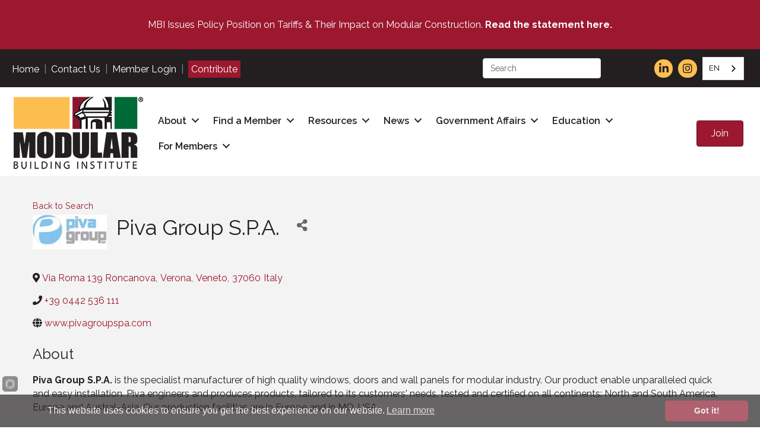

--- FILE ---
content_type: text/javascript
request_url: https://polo.feathr.co/v1/analytics/match/script.js?a_id=5c48c4a1758cde0de9dcffaa&pk=feathr
body_size: -598
content:
(function (w) {
    
        
    if (typeof w.feathr === 'function') {
        w.feathr('integrate', 'ttd', '69713cbd15899a0002609396');
    }
        
        
    if (typeof w.feathr === 'function') {
        w.feathr('match', '69713cbd15899a0002609396');
    }
        
    
}(window));